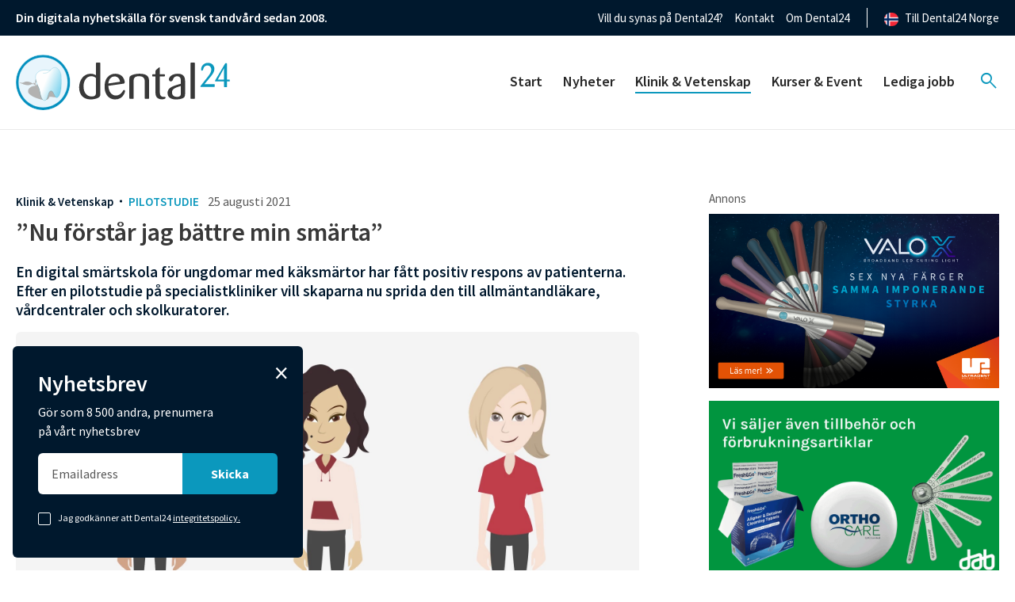

--- FILE ---
content_type: text/html; charset=UTF-8
request_url: https://dental24.se/klinik-vetenskap/nu-forstar-jag-battre-min-smarta/
body_size: 70026
content:
<!DOCTYPE html>
<html class="no-js" lang="sv">
  <head>
	<meta charset="UTF-8">
	<meta http-equiv="X-UA-Compatible" content="IE=edge">
	<meta name="viewport" content="width=device-width, initial-scale=1">
    <!-- The above 3 meta tags *must* come first in the head; any other head content must come *after* these tags -->
    
    <script id="CookieConsent" src="https://policy.app.cookieinformation.com/uc.js"
    data-culture="SV" data-gcm-version="2.0" type="text/javascript"></script>

	<title>”Nu förstår jag bättre min smärta” | Klinik &amp; Ventenskap | Dental24</title>

	<link rel="pingback" href="https://dental24.se/xmlrpc.php">
	<link href="/wp-content/themes/dental24/public/app.css?1db29169c99e5b82a1f3" rel="stylesheet">
    <link rel="stylesheet" href="https://fonts.googleapis.com/css2?family=Material+Symbols+Outlined:opsz,wght,FILL,GRAD@20..48,100..700,0..1,-50..200" />

    <!-- Google Tag Manager -->
    <script>(function(w,d,s,l,i){w[l]=w[l]||[];w[l].push({'gtm.start':
    new Date().getTime(),event:'gtm.js'});var f=d.getElementsByTagName(s)[0],
    j=d.createElement(s),dl=l!='dataLayer'?'&l='+l:'';j.async=true;j.src=
    'https://www.googletagmanager.com/gtm.js?id='+i+dl;f.parentNode.insertBefore(j,f);
    })(window,document,'script','dataLayer','GTM-K8T44NC');</script>
    <!-- End Google Tag Manager -->

	<script>window.themeUrl='https://dental24.se/wp-content/themes/dental24';</script>
	<script>
        /*! modernizr 3.5.0 (Custom Build) | MIT *
        * https://modernizr.com/download/?-setclasses-shiv !*/
        !function(e,n,t){function a(e,n){return typeof e===n}function o(){var e,n,t,o,r,c,l;for(var f in s)if(s.hasOwnProperty(f)){if(e=[],n=s[f],n.name&&(e.push(n.name.toLowerCase()),n.options&&n.options.aliases&&n.options.aliases.length))for(t=0;t<n.options.aliases.length;t++)e.push(n.options.aliases[t].toLowerCase());for(o=a(n.fn,"function")?n.fn():n.fn,r=0;r<e.length;r++)c=e[r],l=c.split("."),1===l.length?Modernizr[l[0]]=o:(!Modernizr[l[0]]||Modernizr[l[0]]instanceof Boolean||(Modernizr[l[0]]=new Boolean(Modernizr[l[0]])),Modernizr[l[0]][l[1]]=o),i.push((o?"":"no-")+l.join("-"))}}function r(e){var n=l.className,t=Modernizr._config.classPrefix||"";if(f&&(n=n.baseVal),Modernizr._config.enableJSClass){var a=new RegExp("(^|\\s)"+t+"no-js(\\s|$)");n=n.replace(a,"$1"+t+"js$2")}Modernizr._config.enableClasses&&(n+=" "+t+e.join(" "+t),f?l.className.baseVal=n:l.className=n)}var i=[],s=[],c={_version:"3.5.0",_config:{classPrefix:"",enableClasses:!0,enableJSClass:!0,usePrefixes:!0},_q:[],on:function(e,n){var t=this;setTimeout(function(){n(t[e])},0)},addTest:function(e,n,t){s.push({name:e,fn:n,options:t})},addAsyncTest:function(e){s.push({name:null,fn:e})}},Modernizr=function(){};Modernizr.prototype=c,Modernizr=new Modernizr;var l=n.documentElement,f="svg"===l.nodeName.toLowerCase();f||!function(e,n){function t(e,n){var t=e.createElement("p"),a=e.getElementsByTagName("head")[0]||e.documentElement;return t.innerHTML="x<style>"+n+"</style>",a.insertBefore(t.lastChild,a.firstChild)}function a(){var e=E.elements;return"string"==typeof e?e.split(" "):e}function o(e,n){var t=E.elements;"string"!=typeof t&&(t=t.join(" ")),"string"!=typeof e&&(e=e.join(" ")),E.elements=t+" "+e,l(n)}function r(e){var n=y[e[g]];return n||(n={},v++,e[g]=v,y[v]=n),n}function i(e,t,a){if(t||(t=n),u)return t.createElement(e);a||(a=r(t));var o;return o=a.cache[e]?a.cache[e].cloneNode():p.test(e)?(a.cache[e]=a.createElem(e)).cloneNode():a.createElem(e),!o.canHaveChildren||h.test(e)||o.tagUrn?o:a.frag.appendChild(o)}function s(e,t){if(e||(e=n),u)return e.createDocumentFragment();t=t||r(e);for(var o=t.frag.cloneNode(),i=0,s=a(),c=s.length;c>i;i++)o.createElement(s[i]);return o}function c(e,n){n.cache||(n.cache={},n.createElem=e.createElement,n.createFrag=e.createDocumentFragment,n.frag=n.createFrag()),e.createElement=function(t){return E.shivMethods?i(t,e,n):n.createElem(t)},e.createDocumentFragment=Function("h,f","return function(){var n=f.cloneNode(),c=n.createElement;h.shivMethods&&("+a().join().replace(/[\w\-:]+/g,function(e){return n.createElem(e),n.frag.createElement(e),'c("'+e+'")'})+");return n}")(E,n.frag)}function l(e){e||(e=n);var a=r(e);return!E.shivCSS||f||a.hasCSS||(a.hasCSS=!!t(e,"article,aside,dialog,figcaption,figure,footer,header,hgroup,main,nav,section{display:block}mark{background:#FF0;color:#000}template{display:none}")),u||c(e,a),e}var f,u,d="3.7.3",m=e.html5||{},h=/^<|^(?:button|map|select|textarea|object|iframe|option|optgroup)$/i,p=/^(?:a|b|code|div|fieldset|h1|h2|h3|h4|h5|h6|i|label|li|ol|p|q|span|strong|style|table|tbody|td|th|tr|ul)$/i,g="_html5shiv",v=0,y={};!function(){try{var e=n.createElement("a");e.innerHTML="<xyz></xyz>",f="hidden"in e,u=1==e.childNodes.length||function(){n.createElement("a");var e=n.createDocumentFragment();return"undefined"==typeof e.cloneNode||"undefined"==typeof e.createDocumentFragment||"undefined"==typeof e.createElement}()}catch(t){f=!0,u=!0}}();var E={elements:m.elements||"abbr article aside audio bdi canvas data datalist details dialog figcaption figure footer header hgroup main mark meter nav output picture progress section summary template time video",version:d,shivCSS:m.shivCSS!==!1,supportsUnknownElements:u,shivMethods:m.shivMethods!==!1,type:"default",shivDocument:l,createElement:i,createDocumentFragment:s,addElements:o};e.html5=E,l(n),"object"==typeof module&&module.exports&&(module.exports=E)}("undefined"!=typeof e?e:this,n),o(),r(i),delete c.addTest,delete c.addAsyncTest;for(var u=0;u<Modernizr._q.length;u++)Modernizr._q[u]();e.Modernizr=Modernizr}(window,document);
	</script>

	<meta name='robots' content='index, follow, max-image-preview:large, max-snippet:-1, max-video-preview:-1' />

	<!-- This site is optimized with the Yoast SEO Premium plugin v26.5 (Yoast SEO v26.5) - https://yoast.com/wordpress/plugins/seo/ -->
	<link rel="canonical" href="https://dental24.se/klinik-vetenskap/nu-forstar-jag-battre-min-smarta/" />
	<meta property="og:locale" content="sv_SE" />
	<meta property="og:type" content="article" />
	<meta property="og:title" content="”Nu förstår jag bättre min smärta”" />
	<meta property="og:description" content="En digital smärtskola för ungdomar med käksmärtor har fått positiv respons av patienterna. Efter en pilotstudie på specialistkliniker vill skaparna nu sprida den till allmäntandläkare, vårdcentraler och skolkuratorer. I smärtskolan illustreras vanliga besvär av tre fiktiva, animerade karaktärer Stress kan sätta sig i käkar och ansikte. 10 till 15 procent av såväl barn som vuxna [&hellip;]" />
	<meta property="og:url" content="https://dental24.se/klinik-vetenskap/nu-forstar-jag-battre-min-smarta/" />
	<meta property="og:site_name" content="Dental24" />
	<meta property="og:image" content="https://mau.se/contentassets/d46dca7d19df473e999b4c504cfbb7c1/tre-karaktarer.jpg" />
	<meta name="twitter:card" content="summary_large_image" />
	<meta name="twitter:label1" content="Beräknad lästid" />
	<meta name="twitter:data1" content="2 minuter" />
	<script type="application/ld+json" class="yoast-schema-graph">{"@context":"https://schema.org","@graph":[{"@type":"WebPage","@id":"https://dental24.se/klinik-vetenskap/nu-forstar-jag-battre-min-smarta/","url":"https://dental24.se/klinik-vetenskap/nu-forstar-jag-battre-min-smarta/","name":"”Nu förstår jag bättre min smärta” | Klinik & Ventenskap | Dental24","isPartOf":{"@id":"https://dental24.se/#website"},"primaryImageOfPage":{"@id":"https://dental24.se/klinik-vetenskap/nu-forstar-jag-battre-min-smarta/#primaryimage"},"image":{"@id":"https://dental24.se/klinik-vetenskap/nu-forstar-jag-battre-min-smarta/#primaryimage"},"thumbnailUrl":"https://mau.se/contentassets/d46dca7d19df473e999b4c504cfbb7c1/tre-karaktarer.jpg","datePublished":"2021-08-25T05:41:33+00:00","breadcrumb":{"@id":"https://dental24.se/klinik-vetenskap/nu-forstar-jag-battre-min-smarta/#breadcrumb"},"inLanguage":"sv-SE","potentialAction":[{"@type":"ReadAction","target":["https://dental24.se/klinik-vetenskap/nu-forstar-jag-battre-min-smarta/"]}]},{"@type":"ImageObject","inLanguage":"sv-SE","@id":"https://dental24.se/klinik-vetenskap/nu-forstar-jag-battre-min-smarta/#primaryimage","url":"https://mau.se/contentassets/d46dca7d19df473e999b4c504cfbb7c1/tre-karaktarer.jpg","contentUrl":"https://mau.se/contentassets/d46dca7d19df473e999b4c504cfbb7c1/tre-karaktarer.jpg"},{"@type":"BreadcrumbList","@id":"https://dental24.se/klinik-vetenskap/nu-forstar-jag-battre-min-smarta/#breadcrumb","itemListElement":[{"@type":"ListItem","position":1,"name":"Home","item":"https://dental24.se/"},{"@type":"ListItem","position":2,"name":"Klinik & Ventenskap","item":"https://dental24.se/klinik-vetenskap/"},{"@type":"ListItem","position":3,"name":"”Nu förstår jag bättre min smärta”"}]},{"@type":"WebSite","@id":"https://dental24.se/#website","url":"https://dental24.se/","name":"Dental24","description":"Nyheter och kunskap inom tandvården","publisher":{"@id":"https://dental24.se/#organization"},"potentialAction":[{"@type":"SearchAction","target":{"@type":"EntryPoint","urlTemplate":"https://dental24.se/?s={search_term_string}"},"query-input":{"@type":"PropertyValueSpecification","valueRequired":true,"valueName":"search_term_string"}}],"inLanguage":"sv-SE"},{"@type":"Organization","@id":"https://dental24.se/#organization","name":"Dental24","url":"https://dental24.se/","logo":{"@type":"ImageObject","inLanguage":"sv-SE","@id":"https://dental24.se/#/schema/logo/image/","url":"https://dental24.se/wp-content/uploads/2019/11/dental24_logo.png","contentUrl":"https://dental24.se/wp-content/uploads/2019/11/dental24_logo.png","width":200,"height":51,"caption":"Dental24"},"image":{"@id":"https://dental24.se/#/schema/logo/image/"}}]}</script>
	<!-- / Yoast SEO Premium plugin. -->


<link rel="alternate" title="oEmbed (JSON)" type="application/json+oembed" href="https://dental24.se/wp-json/oembed/1.0/embed?url=https%3A%2F%2Fdental24.se%2Fklinik-vetenskap%2Fnu-forstar-jag-battre-min-smarta%2F" />
<link rel="alternate" title="oEmbed (XML)" type="text/xml+oembed" href="https://dental24.se/wp-json/oembed/1.0/embed?url=https%3A%2F%2Fdental24.se%2Fklinik-vetenskap%2Fnu-forstar-jag-battre-min-smarta%2F&#038;format=xml" />
<!-- dental24.se is managing ads with Advanced Ads 2.0.16 – https://wpadvancedads.com/ --><script id="denta-ready">
			window.advanced_ads_ready=function(e,a){a=a||"complete";var d=function(e){return"interactive"===a?"loading"!==e:"complete"===e};d(document.readyState)?e():document.addEventListener("readystatechange",(function(a){d(a.target.readyState)&&e()}),{once:"interactive"===a})},window.advanced_ads_ready_queue=window.advanced_ads_ready_queue||[];		</script>
		<style id='wp-img-auto-sizes-contain-inline-css' type='text/css'>
img:is([sizes=auto i],[sizes^="auto," i]){contain-intrinsic-size:3000px 1500px}
/*# sourceURL=wp-img-auto-sizes-contain-inline-css */
</style>
<link rel='stylesheet'  href='https://dental24.se/wp-includes/css/dashicons.min.css?ver=6.9' type='text/css' media='all' />
<link rel='stylesheet'  href='https://dental24.se/wp-content/plugins/post-views-counter/css/frontend.min.css?ver=1.6.0' type='text/css' media='all' />
<style id='wp-block-library-inline-css' type='text/css'>
:root{--wp-block-synced-color:#7a00df;--wp-block-synced-color--rgb:122,0,223;--wp-bound-block-color:var(--wp-block-synced-color);--wp-editor-canvas-background:#ddd;--wp-admin-theme-color:#007cba;--wp-admin-theme-color--rgb:0,124,186;--wp-admin-theme-color-darker-10:#006ba1;--wp-admin-theme-color-darker-10--rgb:0,107,160.5;--wp-admin-theme-color-darker-20:#005a87;--wp-admin-theme-color-darker-20--rgb:0,90,135;--wp-admin-border-width-focus:2px}@media (min-resolution:192dpi){:root{--wp-admin-border-width-focus:1.5px}}.wp-element-button{cursor:pointer}:root .has-very-light-gray-background-color{background-color:#eee}:root .has-very-dark-gray-background-color{background-color:#313131}:root .has-very-light-gray-color{color:#eee}:root .has-very-dark-gray-color{color:#313131}:root .has-vivid-green-cyan-to-vivid-cyan-blue-gradient-background{background:linear-gradient(135deg,#00d084,#0693e3)}:root .has-purple-crush-gradient-background{background:linear-gradient(135deg,#34e2e4,#4721fb 50%,#ab1dfe)}:root .has-hazy-dawn-gradient-background{background:linear-gradient(135deg,#faaca8,#dad0ec)}:root .has-subdued-olive-gradient-background{background:linear-gradient(135deg,#fafae1,#67a671)}:root .has-atomic-cream-gradient-background{background:linear-gradient(135deg,#fdd79a,#004a59)}:root .has-nightshade-gradient-background{background:linear-gradient(135deg,#330968,#31cdcf)}:root .has-midnight-gradient-background{background:linear-gradient(135deg,#020381,#2874fc)}:root{--wp--preset--font-size--normal:16px;--wp--preset--font-size--huge:42px}.has-regular-font-size{font-size:1em}.has-larger-font-size{font-size:2.625em}.has-normal-font-size{font-size:var(--wp--preset--font-size--normal)}.has-huge-font-size{font-size:var(--wp--preset--font-size--huge)}.has-text-align-center{text-align:center}.has-text-align-left{text-align:left}.has-text-align-right{text-align:right}.has-fit-text{white-space:nowrap!important}#end-resizable-editor-section{display:none}.aligncenter{clear:both}.items-justified-left{justify-content:flex-start}.items-justified-center{justify-content:center}.items-justified-right{justify-content:flex-end}.items-justified-space-between{justify-content:space-between}.screen-reader-text{border:0;clip-path:inset(50%);height:1px;margin:-1px;overflow:hidden;padding:0;position:absolute;width:1px;word-wrap:normal!important}.screen-reader-text:focus{background-color:#ddd;clip-path:none;color:#444;display:block;font-size:1em;height:auto;left:5px;line-height:normal;padding:15px 23px 14px;text-decoration:none;top:5px;width:auto;z-index:100000}html :where(.has-border-color){border-style:solid}html :where([style*=border-top-color]){border-top-style:solid}html :where([style*=border-right-color]){border-right-style:solid}html :where([style*=border-bottom-color]){border-bottom-style:solid}html :where([style*=border-left-color]){border-left-style:solid}html :where([style*=border-width]){border-style:solid}html :where([style*=border-top-width]){border-top-style:solid}html :where([style*=border-right-width]){border-right-style:solid}html :where([style*=border-bottom-width]){border-bottom-style:solid}html :where([style*=border-left-width]){border-left-style:solid}html :where(img[class*=wp-image-]){height:auto;max-width:100%}:where(figure){margin:0 0 1em}html :where(.is-position-sticky){--wp-admin--admin-bar--position-offset:var(--wp-admin--admin-bar--height,0px)}@media screen and (max-width:600px){html :where(.is-position-sticky){--wp-admin--admin-bar--position-offset:0px}}

/*# sourceURL=wp-block-library-inline-css */
</style><style id='global-styles-inline-css' type='text/css'>
:root{--wp--preset--aspect-ratio--square: 1;--wp--preset--aspect-ratio--4-3: 4/3;--wp--preset--aspect-ratio--3-4: 3/4;--wp--preset--aspect-ratio--3-2: 3/2;--wp--preset--aspect-ratio--2-3: 2/3;--wp--preset--aspect-ratio--16-9: 16/9;--wp--preset--aspect-ratio--9-16: 9/16;--wp--preset--color--black: #000000;--wp--preset--color--cyan-bluish-gray: #abb8c3;--wp--preset--color--white: #ffffff;--wp--preset--color--pale-pink: #f78da7;--wp--preset--color--vivid-red: #cf2e2e;--wp--preset--color--luminous-vivid-orange: #ff6900;--wp--preset--color--luminous-vivid-amber: #fcb900;--wp--preset--color--light-green-cyan: #7bdcb5;--wp--preset--color--vivid-green-cyan: #00d084;--wp--preset--color--pale-cyan-blue: #8ed1fc;--wp--preset--color--vivid-cyan-blue: #0693e3;--wp--preset--color--vivid-purple: #9b51e0;--wp--preset--gradient--vivid-cyan-blue-to-vivid-purple: linear-gradient(135deg,rgb(6,147,227) 0%,rgb(155,81,224) 100%);--wp--preset--gradient--light-green-cyan-to-vivid-green-cyan: linear-gradient(135deg,rgb(122,220,180) 0%,rgb(0,208,130) 100%);--wp--preset--gradient--luminous-vivid-amber-to-luminous-vivid-orange: linear-gradient(135deg,rgb(252,185,0) 0%,rgb(255,105,0) 100%);--wp--preset--gradient--luminous-vivid-orange-to-vivid-red: linear-gradient(135deg,rgb(255,105,0) 0%,rgb(207,46,46) 100%);--wp--preset--gradient--very-light-gray-to-cyan-bluish-gray: linear-gradient(135deg,rgb(238,238,238) 0%,rgb(169,184,195) 100%);--wp--preset--gradient--cool-to-warm-spectrum: linear-gradient(135deg,rgb(74,234,220) 0%,rgb(151,120,209) 20%,rgb(207,42,186) 40%,rgb(238,44,130) 60%,rgb(251,105,98) 80%,rgb(254,248,76) 100%);--wp--preset--gradient--blush-light-purple: linear-gradient(135deg,rgb(255,206,236) 0%,rgb(152,150,240) 100%);--wp--preset--gradient--blush-bordeaux: linear-gradient(135deg,rgb(254,205,165) 0%,rgb(254,45,45) 50%,rgb(107,0,62) 100%);--wp--preset--gradient--luminous-dusk: linear-gradient(135deg,rgb(255,203,112) 0%,rgb(199,81,192) 50%,rgb(65,88,208) 100%);--wp--preset--gradient--pale-ocean: linear-gradient(135deg,rgb(255,245,203) 0%,rgb(182,227,212) 50%,rgb(51,167,181) 100%);--wp--preset--gradient--electric-grass: linear-gradient(135deg,rgb(202,248,128) 0%,rgb(113,206,126) 100%);--wp--preset--gradient--midnight: linear-gradient(135deg,rgb(2,3,129) 0%,rgb(40,116,252) 100%);--wp--preset--font-size--small: 13px;--wp--preset--font-size--medium: 20px;--wp--preset--font-size--large: 36px;--wp--preset--font-size--x-large: 42px;--wp--preset--spacing--20: 0.44rem;--wp--preset--spacing--30: 0.67rem;--wp--preset--spacing--40: 1rem;--wp--preset--spacing--50: 1.5rem;--wp--preset--spacing--60: 2.25rem;--wp--preset--spacing--70: 3.38rem;--wp--preset--spacing--80: 5.06rem;--wp--preset--shadow--natural: 6px 6px 9px rgba(0, 0, 0, 0.2);--wp--preset--shadow--deep: 12px 12px 50px rgba(0, 0, 0, 0.4);--wp--preset--shadow--sharp: 6px 6px 0px rgba(0, 0, 0, 0.2);--wp--preset--shadow--outlined: 6px 6px 0px -3px rgb(255, 255, 255), 6px 6px rgb(0, 0, 0);--wp--preset--shadow--crisp: 6px 6px 0px rgb(0, 0, 0);}:where(.is-layout-flex){gap: 0.5em;}:where(.is-layout-grid){gap: 0.5em;}body .is-layout-flex{display: flex;}.is-layout-flex{flex-wrap: wrap;align-items: center;}.is-layout-flex > :is(*, div){margin: 0;}body .is-layout-grid{display: grid;}.is-layout-grid > :is(*, div){margin: 0;}:where(.wp-block-columns.is-layout-flex){gap: 2em;}:where(.wp-block-columns.is-layout-grid){gap: 2em;}:where(.wp-block-post-template.is-layout-flex){gap: 1.25em;}:where(.wp-block-post-template.is-layout-grid){gap: 1.25em;}.has-black-color{color: var(--wp--preset--color--black) !important;}.has-cyan-bluish-gray-color{color: var(--wp--preset--color--cyan-bluish-gray) !important;}.has-white-color{color: var(--wp--preset--color--white) !important;}.has-pale-pink-color{color: var(--wp--preset--color--pale-pink) !important;}.has-vivid-red-color{color: var(--wp--preset--color--vivid-red) !important;}.has-luminous-vivid-orange-color{color: var(--wp--preset--color--luminous-vivid-orange) !important;}.has-luminous-vivid-amber-color{color: var(--wp--preset--color--luminous-vivid-amber) !important;}.has-light-green-cyan-color{color: var(--wp--preset--color--light-green-cyan) !important;}.has-vivid-green-cyan-color{color: var(--wp--preset--color--vivid-green-cyan) !important;}.has-pale-cyan-blue-color{color: var(--wp--preset--color--pale-cyan-blue) !important;}.has-vivid-cyan-blue-color{color: var(--wp--preset--color--vivid-cyan-blue) !important;}.has-vivid-purple-color{color: var(--wp--preset--color--vivid-purple) !important;}.has-black-background-color{background-color: var(--wp--preset--color--black) !important;}.has-cyan-bluish-gray-background-color{background-color: var(--wp--preset--color--cyan-bluish-gray) !important;}.has-white-background-color{background-color: var(--wp--preset--color--white) !important;}.has-pale-pink-background-color{background-color: var(--wp--preset--color--pale-pink) !important;}.has-vivid-red-background-color{background-color: var(--wp--preset--color--vivid-red) !important;}.has-luminous-vivid-orange-background-color{background-color: var(--wp--preset--color--luminous-vivid-orange) !important;}.has-luminous-vivid-amber-background-color{background-color: var(--wp--preset--color--luminous-vivid-amber) !important;}.has-light-green-cyan-background-color{background-color: var(--wp--preset--color--light-green-cyan) !important;}.has-vivid-green-cyan-background-color{background-color: var(--wp--preset--color--vivid-green-cyan) !important;}.has-pale-cyan-blue-background-color{background-color: var(--wp--preset--color--pale-cyan-blue) !important;}.has-vivid-cyan-blue-background-color{background-color: var(--wp--preset--color--vivid-cyan-blue) !important;}.has-vivid-purple-background-color{background-color: var(--wp--preset--color--vivid-purple) !important;}.has-black-border-color{border-color: var(--wp--preset--color--black) !important;}.has-cyan-bluish-gray-border-color{border-color: var(--wp--preset--color--cyan-bluish-gray) !important;}.has-white-border-color{border-color: var(--wp--preset--color--white) !important;}.has-pale-pink-border-color{border-color: var(--wp--preset--color--pale-pink) !important;}.has-vivid-red-border-color{border-color: var(--wp--preset--color--vivid-red) !important;}.has-luminous-vivid-orange-border-color{border-color: var(--wp--preset--color--luminous-vivid-orange) !important;}.has-luminous-vivid-amber-border-color{border-color: var(--wp--preset--color--luminous-vivid-amber) !important;}.has-light-green-cyan-border-color{border-color: var(--wp--preset--color--light-green-cyan) !important;}.has-vivid-green-cyan-border-color{border-color: var(--wp--preset--color--vivid-green-cyan) !important;}.has-pale-cyan-blue-border-color{border-color: var(--wp--preset--color--pale-cyan-blue) !important;}.has-vivid-cyan-blue-border-color{border-color: var(--wp--preset--color--vivid-cyan-blue) !important;}.has-vivid-purple-border-color{border-color: var(--wp--preset--color--vivid-purple) !important;}.has-vivid-cyan-blue-to-vivid-purple-gradient-background{background: var(--wp--preset--gradient--vivid-cyan-blue-to-vivid-purple) !important;}.has-light-green-cyan-to-vivid-green-cyan-gradient-background{background: var(--wp--preset--gradient--light-green-cyan-to-vivid-green-cyan) !important;}.has-luminous-vivid-amber-to-luminous-vivid-orange-gradient-background{background: var(--wp--preset--gradient--luminous-vivid-amber-to-luminous-vivid-orange) !important;}.has-luminous-vivid-orange-to-vivid-red-gradient-background{background: var(--wp--preset--gradient--luminous-vivid-orange-to-vivid-red) !important;}.has-very-light-gray-to-cyan-bluish-gray-gradient-background{background: var(--wp--preset--gradient--very-light-gray-to-cyan-bluish-gray) !important;}.has-cool-to-warm-spectrum-gradient-background{background: var(--wp--preset--gradient--cool-to-warm-spectrum) !important;}.has-blush-light-purple-gradient-background{background: var(--wp--preset--gradient--blush-light-purple) !important;}.has-blush-bordeaux-gradient-background{background: var(--wp--preset--gradient--blush-bordeaux) !important;}.has-luminous-dusk-gradient-background{background: var(--wp--preset--gradient--luminous-dusk) !important;}.has-pale-ocean-gradient-background{background: var(--wp--preset--gradient--pale-ocean) !important;}.has-electric-grass-gradient-background{background: var(--wp--preset--gradient--electric-grass) !important;}.has-midnight-gradient-background{background: var(--wp--preset--gradient--midnight) !important;}.has-small-font-size{font-size: var(--wp--preset--font-size--small) !important;}.has-medium-font-size{font-size: var(--wp--preset--font-size--medium) !important;}.has-large-font-size{font-size: var(--wp--preset--font-size--large) !important;}.has-x-large-font-size{font-size: var(--wp--preset--font-size--x-large) !important;}
/*# sourceURL=global-styles-inline-css */
</style>

<style id='classic-theme-styles-inline-css' type='text/css'>
/*! This file is auto-generated */
.wp-block-button__link{color:#fff;background-color:#32373c;border-radius:9999px;box-shadow:none;text-decoration:none;padding:calc(.667em + 2px) calc(1.333em + 2px);font-size:1.125em}.wp-block-file__button{background:#32373c;color:#fff;text-decoration:none}
/*# sourceURL=/wp-includes/css/classic-themes.min.css */
</style>
<link rel='stylesheet'  href='https://dental24.se/wp-content/plugins/contact-form-7/includes/css/styles.css?ver=6.1.4' type='text/css' media='all' />
<script type="text/javascript" id="post-views-counter-frontend-js-before">
/* <![CDATA[ */
var pvcArgsFrontend = {"mode":"js","postID":53085,"requestURL":"https:\/\/dental24.se\/wp-admin\/admin-ajax.php","nonce":"a81984176d","dataStorage":"cookies","multisite":false,"path":"\/","domain":""};

//# sourceURL=post-views-counter-frontend-js-before
/* ]]> */
</script>
<script type="text/javascript" src="https://dental24.se/wp-content/plugins/post-views-counter/js/frontend.min.js?ver=1.6.0" id="post-views-counter-frontend-js"></script>
<script type="text/javascript" src="https://dental24.se/wp-includes/js/jquery/jquery.min.js?ver=3.7.1" id="jquery-core-js"></script>
<script type="text/javascript" src="https://dental24.se/wp-includes/js/jquery/jquery-migrate.min.js?ver=3.4.1" id="jquery-migrate-js"></script>
<script type="text/javascript" id="advanced-ads-advanced-js-js-extra">
/* <![CDATA[ */
var advads_options = {"blog_id":"1","privacy":{"enabled":false,"state":"not_needed"}};
//# sourceURL=advanced-ads-advanced-js-js-extra
/* ]]> */
</script>
<script type="text/javascript" src="https://dental24.se/wp-content/plugins/advanced-ads/public/assets/js/advanced.min.js?ver=2.0.16" id="advanced-ads-advanced-js-js"></script>
<link rel="https://api.w.org/" href="https://dental24.se/wp-json/" /><link rel="EditURI" type="application/rsd+xml" title="RSD" href="https://dental24.se/xmlrpc.php?rsd" />
<meta name="generator" content="WordPress 6.9" />
<link rel='shortlink' href='https://dental24.se/?p=53085' />
		<script type="text/javascript">
			var advadsCfpQueue = [];
			var advadsCfpAd = function( adID ) {
				if ( 'undefined' === typeof advadsProCfp ) {
					advadsCfpQueue.push( adID )
				} else {
					advadsProCfp.addElement( adID )
				}
			}
		</script>
		<script id='nitro-telemetry-meta' nitro-exclude>window.NPTelemetryMetadata={missReason: (!window.NITROPACK_STATE ? 'cache not found' : 'hit'),pageType: 'klinik-vetenskap',isEligibleForOptimization: true,}</script><script id='nitro-generic' nitro-exclude>(()=>{window.NitroPack=window.NitroPack||{coreVersion:"na",isCounted:!1};let e=document.createElement("script");if(e.src="https://nitroscripts.com/EzGnclcIDNNThiAwMiBICnhRNBqzKQYx",e.async=!0,e.id="nitro-script",document.head.appendChild(e),!window.NitroPack.isCounted){window.NitroPack.isCounted=!0;let t=()=>{navigator.sendBeacon("https://to.getnitropack.com/p",JSON.stringify({siteId:"EzGnclcIDNNThiAwMiBICnhRNBqzKQYx",url:window.location.href,isOptimized:!!window.IS_NITROPACK,coreVersion:"na",missReason:window.NPTelemetryMetadata?.missReason||"",pageType:window.NPTelemetryMetadata?.pageType||"",isEligibleForOptimization:!!window.NPTelemetryMetadata?.isEligibleForOptimization}))};(()=>{let e=()=>new Promise(e=>{"complete"===document.readyState?e():window.addEventListener("load",e)}),i=()=>new Promise(e=>{document.prerendering?document.addEventListener("prerenderingchange",e,{once:!0}):e()}),a=async()=>{await i(),await e(),t()};a()})(),window.addEventListener("pageshow",e=>{if(e.persisted){let i=document.prerendering||self.performance?.getEntriesByType?.("navigation")[0]?.activationStart>0;"visible"!==document.visibilityState||i||t()}})}})();</script><link rel="icon" href="https://dental24.se/wp-content/uploads/2023/06/cropped-favicon-32x32.png" sizes="32x32" />
<link rel="icon" href="https://dental24.se/wp-content/uploads/2023/06/cropped-favicon-192x192.png" sizes="192x192" />
<link rel="apple-touch-icon" href="https://dental24.se/wp-content/uploads/2023/06/cropped-favicon-180x180.png" />
<meta name="msapplication-TileImage" content="https://dental24.se/wp-content/uploads/2023/06/cropped-favicon-270x270.png" />
		<style type="text/css" id="wp-custom-css">
			
.cypress-posts-archive .post-item.sponsored {
	border: none !important;
}

.denta-highlight-wrapper .denta-target {
	margin-bottom: 1rem;
} 

/* lasarundersokning-dental24 mobilfix */
	.page-id-61878 iframe {
		width: 100% !important;
	}		</style>
		  </head>
  <body class="wp-singular klinik-vetenskap-template-default single single-klinik-vetenskap postid-53085 wp-theme-dental24 aa-prefix-denta-">
    <!-- Google Tag Manager (noscript) -->
    <noscript><iframe src="https://www.googletagmanager.com/ns.html?id=GTM-K8T44NC"
    height="0" width="0" style="display:none;visibility:hidden"></iframe></noscript>
    <!-- End Google Tag Manager (noscript) -->
<main class="cypress-wrapper" id="cypress-wrapper">
		
	        <div class="off-canvas position-right hide-for-xlarge" id="offCanvas" data-off-canvas data-transition="overlap">
            

<div class="cypress-offcanvas hide-for-xlarge">
	        <nav class="offcanvas-menu">
			<ul class="offcanvas-menu-list">
			    									<li class="menu-item-wrapper">
					<a class="menu-item menu-item menu-item-type-post_type menu-item-object-page menu-item-home menu-item-21281" href="https://dental24.se/" title="Gå till sidan: Start">
		Start
	</a>

			</li>
											<li class="menu-item-wrapper">
					<a class="menu-item menu-item menu-item-type-post_type_archive menu-item-object-news menu-item-22591" href="https://dental24.se/nyheter/" title="Gå till sidan: Nyheter">
		Nyheter
	</a>

			</li>
											<li class="menu-item-wrapper">
					<a class="menu-item menu-item menu-item-type-post_type_archive menu-item-object-klinik-vetenskap current-menu-item active menu-item-22592 current-menu-item active" href="https://dental24.se/klinik-vetenskap/" title="Gå till sidan: Klinik & Vetenskap">
		Klinik & Vetenskap
	</a>

			</li>
											<li class="menu-item-wrapper has-sub-menu">
					<a class="menu-item menu-item menu-item-type-post_type_archive menu-item-object-kurser menu-item-22676 menu-item-has-children" href="https://dental24.se/kurser/" title="Gå till sidan: Kurser & Event">
		Kurser & Event
	</a>

				<ul class="sub-menu">	
											<li>
								<a class="menu-item menu-item menu-item-type-post_type_archive menu-item-object-kurser menu-item-22594 child" href="https://dental24.se/kurser/" title="Gå till sidan: Kurser">
		Kurser
	</a>

								
													</li>
											<li>
								<a class="menu-item menu-item menu-item-type-post_type_archive menu-item-object-webinars menu-item-22595 child" href="https://dental24.se/webinars/" title="Gå till sidan: Webbutbildningar">
		Webbutbildningar
	</a>

								
													</li>
									</ul>
			</li>
											<li class="menu-item-wrapper">
					<a class="menu-item menu-item menu-item-type-post_type_archive menu-item-object-platsannonser menu-item-22596" href="https://dental24.se/platsannonser/" title="Gå till sidan: Lediga jobb">
		Lediga jobb
	</a>

			</li>
			
                <li class="searchItem">
                    <div class="search-wrap">
                        <form role="search" method="get" class="searchform" id="searchform" action="https://dental24.se">
                            <div class="searchbox">
                            <input class="search-input" type="text" value="" name="s" placeholder="Sök.." />
                            <button class="submit-search-icon" title="Sök på webbplatsen" type="submit"></button>
                            <button class="submit-button-classic" title="Sök på webbplatsen" type="submit">Sök</button>  
                            </div>
                        </form>
                    </div>
                </li>
		    </ul>
        </nav>
	</div>        </div>
		
			

<header class="cypress-menu">
	<div class="header-top">
		<div class="grid-container">
			<div class="header-top-wrap show-for-xlarge">
				<p class="header-top-text">Din digitala nyhetskälla för svensk tandvård sedan 2008. </p>
				<ul class="top-links">
                                                                        <li>
                                <a target="" href="https://dental24.se/annonsera/">Vill du synas på Dental24?</a>
                            </li>
                                                    <li>
                                <a target="" href="https://dental24.se/kontakt/">Kontakt </a>
                            </li>
                                                    <li>
                                <a target="" href="https://dental24.se/om-dental24/">Om Dental24 </a>
                            </li>
                                            	
                    <li class="lang-switch">
                        <a href="https://dental24.no" title="Till Dental24 Norge">Till Dental24 Norge</a>
                    </li>
				</ul>
			</div>
			<div class="header-top-wrap-mobile hide-for-xlarge">
				<ul class="top-links-mobile">
											<li>
							<a target="" href="https://dental24.se/nyhetsbrev/">Prenumerera</a>
						</li>
											<li>
							<a target="" href="https://dental24.se/annonsera/">Annonsera</a>
						</li>
					                    <li class="lang-switch">
                        <a href="https://dental24.no" title="Till Dental24 Norge">Till Dental24 Norge</a>
                    </li>
				</ul>
			</div>
		</div>
	</div>

	<div class="grid-container flex">

		<div class="navigation-bar">
            <div class="logo-wrap">
                <a class="logo" href="https://dental24.se"><img src="https://dental24.se/wp-content/themes/dental24/assets/img/dental24-logo.svg" alt="logo" width="170" height="44"></a>
                <p class="header-top-text hide-for-xlarge">Din digitala nyhetskälla för svensk tandvård sedan 2008. </p> 
            </div>
			<div class="menu-trigger trigger-off-canvas hide-for-xlarge" data-toggle="offCanvas"></div>
		</div>

					<nav class="main-menu show-for-xlarge">
				<ul class="main-menu-list">
														<li class="menu-item-wrapper">
					<a class="menu-item menu-item menu-item-type-post_type menu-item-object-page menu-item-home menu-item-21281" title="Gå till sidan: Start" href="https://dental24.se/">
		Start
	</a>

			</li>
											<li class="menu-item-wrapper">
					<a class="menu-item menu-item menu-item-type-post_type_archive menu-item-object-news menu-item-22591" title="Gå till sidan: Nyheter" href="https://dental24.se/nyheter/">
		Nyheter
	</a>

			</li>
											<li class="menu-item-wrapper">
					<a class="menu-item menu-item menu-item-type-post_type_archive menu-item-object-klinik-vetenskap current-menu-item active menu-item-22592 current-menu-item active" title="Gå till sidan: Klinik & Vetenskap" href="https://dental24.se/klinik-vetenskap/">
		Klinik & Vetenskap
	</a>

			</li>
											<li class="menu-item-wrapper has-sub-menu">
					<a class="menu-item menu-item menu-item-type-post_type_archive menu-item-object-kurser menu-item-22676 menu-item-has-children" title="Gå till sidan: Kurser & Event" href="https://dental24.se/kurser/">
		Kurser & Event
	</a>

				<ul class="sub-menu">	
											<li class="menu-item-wrapper">
								<a class="menu-item menu-item menu-item-type-post_type_archive menu-item-object-kurser menu-item-22594 child" title="Gå till sidan: Kurser" href="https://dental24.se/kurser/">
		Kurser
	</a>

								
													</li>
											<li class="menu-item-wrapper">
								<a class="menu-item menu-item menu-item-type-post_type_archive menu-item-object-webinars menu-item-22595 child" title="Gå till sidan: Webbutbildningar" href="https://dental24.se/webinars/">
		Webbutbildningar
	</a>

								
													</li>
									</ul>
			</li>
											<li class="menu-item-wrapper">
					<a class="menu-item menu-item menu-item-type-post_type_archive menu-item-object-platsannonser menu-item-22596" title="Gå till sidan: Lediga jobb" href="https://dental24.se/platsannonser/">
		Lediga jobb
	</a>

			</li>
			
					<li class="searchItem"><a title="Sök på webbplatsen" class="open_search_overlay"></a></li>
				</ul>
			</nav>
				
	</div>
</header>		
    <div class="off-canvas-content" data-off-canvas-content>
        <div class="cypress-content">
                                        
                            <div class="cypress-search-popup">
	<div class="search-wrap">
		<form role="search" method="get" class="searchform" id="searchform" action="https://dental24.se">
			<div class="searchbox">
			<input class="search-input" type="text" value="" name="s" placeholder="Sök.." />
			<button class="submit-search-icon" title="Sök på webbplatsen" type="submit"></button>
			<button class="submit-button-classic" title="Sök på webbplatsen" type="submit">Sök</button>  
			</div>
		</form>
	</div>
</div>            
            

    <section class="cypress-posts-single">
        <div class="grid-container">
            <div class="grid-x grid-margin-x">

                <div class="cell medium-12 xlarge-8 single-post-content main">
                    <div class="hide-for-xlarge mobile-ads">
                        <div class="cypress-ads">
                            <div class="ad-wrap">
                                <div data-denta-trackid="63155" data-denta-trackbid="1" class="denta-target" id="denta-1614958413"><a data-no-instant="1" href="https://zirkonzahn.com/en/cad-cam-systems/implant-systems" rel="noopener" class="a2t-link" target="_blank" aria-label="se_dental24_01_top-banner_jan26_600x360"><img src="https://dental24.se/wp-content/uploads/2025/12/se_dental24_01_top-banner_jan26_600x360.jpg" alt=""  width="600" height="360"   /></a></div>
                            </div>
                            <div class="ad-wrap">
                                <div data-denta-trackid="55206" data-denta-trackbid="1" class="denta-target" id="denta-1833053120"><a data-no-instant="1" href="https://www.wh.com/se_nordic/promotions/archive/1764140688421" rel="noopener" class="a2t-link" target="_blank" aria-label="banner_kampanj_-600&#215;360-dental24"><img src="https://dental24.se/wp-content/uploads/2023/06/banner_kampanj_-600x360-dental24.gif" alt=""  width="600" height="360"   /></a></div>
                            </div>
                        </div>
                    </div>

                    
                    <div class="meta">
                        <p class="cat"><a href="https://dental24.se/klinik-vetenskap/">Klinik & Vetenskap</a></p>
                        <p class="tag"><a href="https://dental24.se/insticksord/pilotstudie/">Pilotstudie</a></p>                        <p class="date">25 augusti 2021</p>
                    </div>

                    <h1 class="title">”Nu förstår jag bättre min smärta”</h1>
                    
                    <div class="content">
                        <p>En digital smärtskola för ungdomar med käksmärtor har fått positiv respons av patienterna. Efter en pilotstudie på specialistkliniker vill skaparna nu sprida den till allmäntandläkare, vårdcentraler och skolkuratorer.</p>

<div class="hero-news">
<div class="container">
<div class="narrow-content">
<p><img decoding="async" class="lazy loading" src="https://mau.se/contentassets/d46dca7d19df473e999b4c504cfbb7c1/tre-karaktarer.jpg" data-was-processed="true" />I smärtskolan illustreras vanliga besvär av tre fiktiva, animerade karaktärer</p>
</div>
</div>
</div>
<div id="main" class="page page--news page--cherry-red" role="main">
<div class="container">
<div class="narrow-content">
<div class="wysiwyg">
<p>Stress kan sätta sig i käkar och ansikte. 10 till 15 procent av såväl barn som vuxna beräknas ha käk- och ansiktssmärtor. I åldrarna 17 till 19 är andelen nära 20 procent. Syftet med smärtskolan är att hjälpa ungdomar upp till 19 år att få mindre smärta, att öka deras förståelse för varför de får ont och att utbilda dem om vad de själva kan göra åt det.</p>
<p><strong>Test gav goda resultat</strong></p>
<p>Smärtskolan heter E-hälsa/smärta–stress och har nyligen testats på sex specialistkliniker med gott resultat.</p>
<p>– Det var få som blivit helt smärtfria, men några ungdomar hade fått betydligt mindre smärta. De uppgav att programmet hjälpte dem att förstå och hantera sin smärta, se samband mellan stress och smärta, att förstå vikten av att leva och börja göra roliga saker trots att man har ont, säger EwaCarin Ekberg, professor vid Malmö universitet och specialist vid avdelningen för orofacial smärta och käkfunktion.</p>
<p>Fjorton ungdomar deltog i pilotstudien. Elva fullföljde programmet, nära 79 procent. ”Jag låter inte smärtan ta över mitt liv med isolering som konsekvens utan jag har blivit mer aktiv med familj och vänner”, kommenterar en av deltagarna. Andra säger att smärtskolan var lagom omfattande, att det var trevligt att följa en karaktär och att hen nu bättre förstår sin smärta och hur den hänger ihop med stress.</p>
<p><strong>Filmer med övningar</strong></p>
<p>Smärtskolan består av korta filmer med olika övningar som patienten kan följa i sin telefon, dator eller läsplatta. Vanliga besvär illustreras av tre fiktiva, animerade karaktärer.</p>
<p>– De animerade figurerna var nog det vinnande konceptet. Man får följa hur de hanterade sin situation, tog till sig olika saker och hur de mådde efteråt. Animeringarna gjorde programmet mycket mer lättillgängligt, säger EwaCarin Ekberg.</p>
<p>Under smärtskolans gång kan patienten chatta med psykolog eller tandvårdspersonal. När programmet genomförts kallas hen till uppföljning på tandvårdskliniken.</p>
<p>– Vi är nöjda med all positiv respons från pilotstudien. En del av ungdomarna kände inte ytterligare behov av någon annan behandling, säger EwaCarin Ekberg som nu vill sprida smärtskolan till allmäntandläkare, vårdcentraler och till skolsköterskor.</p>
<p>Text: Magnus Jando</p>
<p>Källa: Malmö Universitet</p>
</div>
</div>
</div>
</div>

<p><img decoding="async" src="" /></p>
<p><img decoding="async" src="" /></p>


<p><img decoding="async" src="" /></p>
<p><img decoding="async" src="" /></p>


<p><img decoding="async" src="" /></p>
<p><img decoding="async" src="" /></p>


<p><img decoding="async" src="" /></p>
<p><img decoding="async" src="" /></p>


<p><img decoding="async" src="" /></p>
<p><img decoding="async" src="" /></p>


<p><img decoding="async" src="" /></p>
<p><img decoding="async" src="" /></p>


<p><img decoding="async" src="" /></p>
<p><img decoding="async" src="" /></p>


<p><img decoding="async" src="" /></p>
<p><img decoding="async" src="" /></p>


<p><img decoding="async" src="" /></p>
<p><img decoding="async" src="" /></p>


<p><img decoding="async" src="" /></p>
<p><img decoding="async" src="" /></p>


<p><img decoding="async" src="" /></p>
<p><img decoding="async" src="" /></p>


<p><img decoding="async" src="" /></p>
<p><img decoding="async" src="" /></p>


<p><img decoding="async" src="" /></p>
<p><img decoding="async" src="" /></p>


<p><img decoding="async" src="" /></p>
<p><img decoding="async" src="" /></p>


<p><img decoding="async" src="" /></p>
<p><img decoding="async" src="" /></p>


<p><img decoding="async" src="" /></p>
<p><img decoding="async" src="" /></p>


<p><img decoding="async" src="" /></p>
<p><img decoding="async" src="" /></p>


<p><img decoding="async" src="" /></p>
<p><img decoding="async" src="" /></p>


<p><img decoding="async" src="" /></p>
<p><img decoding="async" src="" /></p>


<p><img decoding="async" src="" /></p>
<p><img decoding="async" src="" /></p>


<p><img decoding="async" src="" /></p>
<p><img decoding="async" src="" /></p>


<p><img decoding="async" src="" /></p>
<p><img decoding="async" src="" /></p>


<p><img decoding="async" src="" /></p>
<p><img decoding="async" src="" /></p>


<p><img decoding="async" src="" /></p>
<p><img decoding="async" src="" /></p>


<p><img decoding="async" src="" /></p>
<p><img decoding="async" src="" /></p>


<p><img decoding="async" src="" /></p>
<p><img decoding="async" src="" /></p>


<p><img decoding="async" src="" /></p>
<p><img decoding="async" src="" /></p>


<p><img decoding="async" src="" /></p>
<p><img decoding="async" src="" /></p>


<p><img decoding="async" src="" /></p>
<p><img decoding="async" src="" /></p>


                        
                                            </div>

                    <div class="byline">
                                                                                                                                                                                        
                        <div class="author">
                                                        <div class="inner">
                                <p class="author-name"></p>
                                                            </div>
                        </div>

                        <div class="share">
                            <span>Dela artikeln</span>
                            <ul>
                                <li class="fb"><a href="https://www.facebook.com/sharer/sharer.php?u=https://dental24.se/klinik-vetenskap/nu-forstar-jag-battre-min-smarta/" target="_blank"><img src="https://dental24.se/wp-content/themes/dental24/assets/img/icon-facebook.svg" alt="Dela sida på facebook" class="icon" /></a></li>
                                <li class="twitter"><a href="https://twitter.com/share?url=https://dental24.se/klinik-vetenskap/nu-forstar-jag-battre-min-smarta/" target="_blank"><img src="https://dental24.se/wp-content/themes/dental24/assets/img/icon-twitter.svg" alt="Dela sida på twitter" class="icon" /></a></li>
                                <li class="linkedin"><a href="https://www.linkedin.com/cws/share?url=https://dental24.se/klinik-vetenskap/nu-forstar-jag-battre-min-smarta/" target="_blank"><img src="https://dental24.se/wp-content/themes/dental24/assets/img/icon-linkedin.svg" alt="Dela sida på LinkedIn" class="icon" /></a></li>
                                <li class="email"><a href="mailto:?subject=”Nu förstår jag bättre min smärta”&body=https://dental24.se/klinik-vetenskap/nu-forstar-jag-battre-min-smarta/"><img src="https://dental24.se/wp-content/themes/dental24/assets/img/icon-mail.svg" alt="Dela sida via mejl" class="icon" /></a></li>
                            </ul>
                        </div>

                    </div>

                    <div class="cypress-ads">
    <div class="ad-wrap show-for-xlarge">
        <div data-denta-trackid="54765" data-denta-trackbid="1" class="denta-target" id="denta-1917903440"><a data-no-instant="1" href="https://www.unident.se/best-buy-1" rel="noopener" class="a2t-link" target="_blank" aria-label="image001"><img fetchpriority="high" decoding="async" src="https://dental24.se/wp-content/uploads/2023/06/image001.gif" alt=""  width="300" height="180"   /></a></div>
    </div>
    <div class="ad-wrap show-for-xlarge">
        <div data-denta-trackid="63137" data-denta-trackbid="1" class="denta-target" id="denta-1498282127"><a data-no-instant="1" href="https://www.basiqdental.se/sv_SE/" rel="noopener" class="a2t-link" target="_blank" aria-label="dental24_1"><img decoding="async" src="https://dental24.se/wp-content/uploads/2025/12/dental24_1.jpg" alt=""  width="600" height="360"   /></a></div>
    </div>

    <div class="ad-wrap hide-for-xlarge">
        <div data-denta-trackid="50865" data-denta-trackbid="1" class="denta-target" id="denta-2704142163"><a data-no-instant="1" href="https://www.nobelbiocare.com/en-se" rel="noopener" class="a2t-link" target="_blank" aria-label="nb-our-heritage-300x180px"><img decoding="async" src="https://dental24.se/wp-content/uploads/2023/05/nb-our-heritage-300x180px.jpg" alt=""  width="300" height="180"   /></a></div>
    </div>
    <div class="ad-wrap hide-for-xlarge">
        <div data-denta-trackid="22873" data-denta-trackbid="1" class="denta-target" id="denta-2106393357"><a data-no-instant="1" href="https://joom.ag/qy2d" rel="noopener" class="a2t-link" target="_blank" aria-label="d24_ts_2510_300x180px"><img decoding="async" src="https://dental24.se/wp-content/uploads/2023/03/d24_ts_2510_300x180px.gif" alt=""  width="300" height="180"   /></a></div>
    </div>
</div>                </div>

                <aside class="cell xlarge-4 sidebar">
                    <div class="ad-wrap show-for-xlarge">
                        <div data-denta-trackid="50882" data-denta-trackbid="1" class="denta-target" id="denta-2567687594"><a data-no-instant="1" href="https://www.ultradent.eu/valo-x-colors" rel="noopener" class="a2t-link" target="_blank" aria-label="dental24.se_"><img src="https://dental24.se/wp-content/uploads/2023/05/dental24.se_.png" alt=""  width="600" height="360"   /></a></div>
                        <div data-denta-trackid="61553" data-denta-trackbid="1" class="denta-target" id="denta-2727034907"><a data-no-instant="1" href="https://dabdental.se/" rel="noopener" class="a2t-link" target="_blank" aria-label="dab-dental-gif"><img src="https://dental24.se/wp-content/uploads/2025/04/dab-dental-gif.gif" alt=""  width="1920" height="1152"   /></a></div>
                    </div>

                    <div class="cypress-sidebar_latest_news">
	<h2 class="title">Senaste nyheterna</h2>

            <ul class="post-list">
            	
                <li>
                    <a href="https://dental24.se/nyheter/psykologiprofessorn-om-varfor-loner-i-tandvarden-engagerar-sa-starkt/" title="Läs artikeln: Psykologiprofessorn om varför löner engagerar">
                        <h4 class="post-title">Psykologiprofessorn om varför löner engagerar</h4>
                        <span class="date">27 januari 2026</span>
                    </a>
                </li>
            	
                <li>
                    <a href="https://dental24.se/nyheter/tiotandvarden-en-mojlighet/" title="Läs artikeln: Tiotandvården &#8211; en möjlighet?">
                        <h4 class="post-title">Tiotandvården &#8211; en möjlighet?</h4>
                        <span class="date">26 januari 2026</span>
                    </a>
                </li>
            	
                <li>
                    <a href="https://dental24.se/nyheter/psykisk-halsa-i-tandvarden-far-okat-globalt-fokus/" title="Läs artikeln: Psykisk hälsa i tandvården får ökat globalt fokus">
                        <h4 class="post-title">Psykisk hälsa i tandvården får ökat globalt fokus</h4>
                        <span class="date">23 januari 2026</span>
                    </a>
                </li>
            	
                <li>
                    <a href="https://dental24.se/nyheter/nar-norrland-gapar-tomt-pa-tandvardspersonal/" title="Läs artikeln: När Norrland gapar tomt på tandvårdspersonal">
                        <h4 class="post-title">När Norrland gapar tomt på tandvårdspersonal</h4>
                        <span class="date">22 januari 2026</span>
                    </a>
                </li>
                    </ul>
        
    <a href="https://dental24.se/nyheter/" title="Gå till arkivet" class="button">Se alla nyheter</a>
</div>
                    <div class="ad-wrap show-for-xlarge">
                        <div data-denta-trackid="63020" data-denta-trackbid="1" class="denta-target" id="denta-557910895"><a data-no-instant="1" href="https://www.dentalringen.se/" rel="noopener" class="a2t-link" target="_blank" aria-label="kampanj1-up3"><img src="https://dental24.se/wp-content/uploads/2025/12/kampanj1-up3.gif" alt=""  width="800" height="480"   /></a></div>
                        <div data-denta-trackid="50864" data-denta-trackbid="1" class="denta-target" id="denta-1021188897"><a data-no-instant="1" href="https://www.nobelbiocare.com/en-se" rel="noopener" class="a2t-link" target="_blank" aria-label="nb-our-heritage-300x180px"><img src="https://dental24.se/wp-content/uploads/2023/05/nb-our-heritage-300x180px.jpg" alt=""  width="300" height="180"   /></a></div>
                        <div data-denta-trackid="19633" data-denta-trackbid="1" class="denta-target" id="denta-624353573"><a data-no-instant="1" href="https://joom.ag/qy2d" rel="noopener" class="a2t-link" target="_blank" aria-label="d24_ts_2510_300x180px"><img src="https://dental24.se/wp-content/uploads/2023/03/d24_ts_2510_300x180px.gif" alt=""  width="300" height="180"   /></a></div>
                        <div data-denta-trackid="62215" data-denta-trackbid="1" class="denta-target" id="denta-4035843852"><a data-no-instant="1" href="https://www.dentman.se/" rel="noopener" class="a2t-link" target="_blank" aria-label="univet.dentman"><img src="https://dental24.se/wp-content/uploads/2025/08/univet.dentman.gif" alt=""  width="600" height="360"   /></a></div>
                        <div data-denta-trackid="62827" data-denta-trackbid="1" class="denta-target" id="denta-3404914101"><a data-no-instant="1" href="https://www.bisco.se/" rel="noopener" class="a2t-link" target="_blank" aria-label="dental_24_bisco_600x360"><img src="https://dental24.se/wp-content/uploads/2025/11/dental_24_bisco_600x360.gif" alt=""  width="600" height="360"   /></a></div>
                        <div data-denta-trackid="58341" data-denta-trackbid="1" class="denta-target" id="denta-771402827"><a data-no-instant="1" href="https://directadental.com/product-category/preventive/prophylaxis-paste-prophycare/" rel="noopener" class="a2t-link" target="_blank" aria-label="6427-2025-10_banner_prophycare_dental24_300x180px_nov-dec_se"><img src="https://dental24.se/wp-content/uploads/2024/01/6427-2025-10_banner_prophycare_dental24_300x180px_nov-dec_se.jpg" alt=""  width="1250" height="750"   /></a></div>
                        <div data-denta-trackid="50862" data-denta-trackbid="1" class="denta-target" id="denta-456212642"><a data-no-instant="1" href="https://www.neoss.com/sv/utbildning?region=sverige" rel="noopener" class="a2t-link" target="_blank" aria-label="neoss-dental24-hemsida-kurser-300&#215;180-240207-ver3"><img src="https://dental24.se/wp-content/uploads/2023/05/neoss-dental24-hemsida-kurser-300x180-240207-ver3.png" alt=""  width="638" height="383"   /></a></div>
                    </div>
                    <div class="hide-for-xlarge mobile-ads">
                        <div class="cypress-ads">
                            <div class="ad-wrap">
                                <div data-denta-trackid="58326" data-denta-trackbid="1" class="denta-target" id="denta-1978148376"><a data-no-instant="1" href="https://dexis.com/en-eu?utm_medium=3rd+Party+Site+Referral&#038;utm_source=Dental%2024&#038;utm_campaign=CMP-32634-T7D3Z&#038;utm_term=DEXIS%20Portfolio&#038;utm_id=CMP-32634-T7D3Z&#038;utm_content=Banners" rel="noopener" class="a2t-link" target="_blank" aria-label="dental24_gif-banner_5_12_2025_600-x-360-px_final"><img src="https://dental24.se/wp-content/uploads/2024/01/dental24_gif-banner_5_12_2025_600-x-360-px_final.gif" alt=""  width="600" height="360"   /></a></div>
                            </div>
                            <div class="ad-wrap">
                                <div data-denta-trackid="50895" data-denta-trackbid="1" class="denta-target" id="denta-322592610"><a data-no-instant="1" href="https://folktandvardenskane.se/jobb--karriar/ledigajobb/" rel="noopener" class="a2t-link" target="_blank" aria-label="dental24-300&#215;180"><img src="https://dental24.se/wp-content/uploads/2021/10/dental24-300x180-1.gif" alt=""  width="300" height="180"   /></a></div>
                            </div>
                        </div>
                    </div>
                </aside>

            </div>
        </div>
    </section>



                                </div>

                    <footer class="cypress-footer">
    <div class="box-top show-for-large">
        <div class="grid-container">
            <div class="grid-x grid-margin-x align-middle">  
                <div class="cell large-6">
                    <a href="https://dental24.se" title="Gå till startsidan" class="footer-logo">
                        <img src="https://dental24.se/wp-content/themes/dental24/assets/img/dental24-logo-footer.svg" width="188" height="50" alt="Logotyp">
                    </a>
                </div>
                <div class="cell large-6 text-right">
                    <h4 class="footer-top-text">Din nyhets- och kunskapsportal inom odontologi</h4>
                </div>
            </div>
        </div>
    </div>
    <div class="box-middle">
        <div class="grid-container">
            <div class="grid-x grid-margin-x grid-align">     
                <div class="cell large-12 xlarge-5 col1">
                    <h3 class="one-title">Om Dental24</h3>
                    <p>Dental24 &#8211; Ledande nyhets- och kunskapsportal inom svensk tandvård enligt professionen.*</p>
<p>Dental24 läses av flera tusen dentalt intresserade varje vecka.</p>
<p>Dental24 erbjuder yrkesverksamma inom dentalbranschen en samlad plats för nyheter, kunskap, aktuella händelser, erfarenhetsutbyte, utbildningar, artiklar, dokumentation och produktinformation.</p>
<p>Dental24 produceras i samverkan med tandläkare, tandhygienister, tandsköterskor, tandtekniker, institutioner, kursgivare, föreningar, organisationer, leverantörer och andra medier.</p>

                </div>
                <div class="cell large-12 xlarge-3 col2">
                    <h3 class="two-title">Kontakt</h3>
                    <p>Per Capita AB<br />
<a href="mailto:info@dental24.se">info@dental24.se</a><br />
Org. nr: 556763-9785</p>
<h3>Ansvarig utgivare</h3>
<p>Per Ahlberg</p>
<h3>Vill du synas på Dental24?</h3>
<p><a href="https://dental24.se/annonsera/">Mer om att annonsera</a></p>

                </div>
                <div class="cell large-12 xlarge-4 col3">
                    <h3 class="three-title">Prenumerera på vårt nyhetsbrev</h3>
                    <p class="text hide-for-xlarge">Gör som 8 500 andra, prenumera på vårt nyhetsbrev</p>
                    <div id="mc_embed_signup_footer" style="background: transparent;">
                        <form action="https://dental24.us7.list-manage.com/subscribe/post?u=2e90a17cb264ffa85fe003743&amp;id=de30713e18" method="post" id="mc-embedded-footer-subscribe-form" name="mc-embedded-footer-subscribe-form" class="validate" style="padding: 0;" target="_blank" novalidate="">
                            <div id="mc_embed_signup_scroll">
                                <div class="mc-field-group">
                                    <input type="email" value="" name="EMAIL" class="required email" id="mce-footer-EMAIL" placeholder="Emailadress">
                                    <input type="submit" value="Skicka" name="subscribe" id="mc-embedded-footer-subscribe" class="button small mc_subscribe" style="background: #0b98bd;">
                                </div>
                                <div class="privacy-wrap">
                                    <input class="footer-checkbox" type="checkbox" required name="checkbox" value="check" id="agree1" />
                                    <label class="agree1" for="agree1">Jag godkänner att Dental24 <a href="/integritetspolicy/" title="Läs integritetspolicyn" target="_blank">integritetspolicy.</a></label>
                                </div>
                                <div id="mce-responses" class="clear">
                                    <div class="response" id="mce-error-response" style="display:none; font-size: 14px; font-weight: bold; margin-bottom: 20px; padding: 0px 10px;"></div>
                                    <div class="response" id="mce-success-response" style="display:none; font-size: 14px; font-weight: bold; margin-bottom: 20px; padding: 0px 10px;"></div>
                                </div>    <!-- real people should not fill this in and expect good things - do not remove this or risk form bot signups-->
                                <div style="position: absolute; left: -5000px;" aria-hidden="true"><input type="text" name="b_2e90a17cb264ffa85fe003743_de30713e18" tabindex="-1" value=""></div>
                            </div>
                        </form>
                    </div>

                                            <div class="some-box">
                            <a href="https://se.linkedin.com/company/dental24-sverige" target="_blank" title="Följ Dental24 på LinkedIn" class="link linkedin">Följ oss på LinkedIn</a>
                        </div>
                                    </div>
            </div>
        </div>
    </div>

    <div class="box-bottom">
        <div class="grid-container">
            <div class="grid-x grid-margin-x">
                <div class="cell medium-12 large-shrink xlarge-auto">
                    <div class="int-co">
                        <a class="int-link" title="Läs integritetspolicyn" href="/integritetspolicy/"><span>Integritetspolicy</span></a>
                    </div>
                    <p class="copyright">Copyright &copy; 2026 Dental24. All rights reserved.</p>
                    <a class="bylink" href="https://mkmedia.se/" title="Besök mkmedias hemsida" target="_blank"><span>Utvecklad av mkmedia</span></a>
                </div>
            </div>
        </div>
    </div>
</footer>

<div id="newsletter-popup" class="cypress-popup_newsletter">
    <span class="close" id="close-btn">&times;</span>
	<h2 class="title">Nyhetsbrev</h2>
	<p class="text">Gör som 8 500 andra, prenumera på vårt nyhetsbrev</p>
	<div id="mc_popup_signup" style="background: transparent;">
		<form action="https://dental24.us7.list-manage.com/subscribe/post?u=2e90a17cb264ffa85fe003743&amp;id=de30713e18" method="post" id="mc-popup-subscribe-form" name="mc-popup-subscribe-form" class="validate" style="padding: 0;" target="_blank" novalidate="">
			<div id="mc_popup_signup_scroll">
				<div class="mc-field-group">
					<input type="email" value="" name="EMAIL" class="required email" id="mce-popup-EMAIL" placeholder="Emailadress">
					<input type="submit" value="Skicka" name="subscribe" id="mc-popup-subscribe" class="button small mc_subscribe" style="background: #0b98bd;">
				</div>
				<div class="privacy-wrap">
					<input class="sidebar-checkbox" type="checkbox" required name="checkbox" value="check" id="mc-popup-agree2" />
					<label class="agree2" for="mc-popup-agree2">Jag godkänner att Dental24 <a href="/integritetspolicy/" target="_blank">integritetspolicy.</a></label>
				</div>
				<div id="mce-popup-responses" class="clear">
					<div class="response" id="mce-popup-error-response" style="display:none; font-size: 14px; font-weight: bold; margin-bottom: 20px; padding: 0px 10px;"></div>
					<div class="response" id="mce-popup-success-response" style="display:none; font-size: 14px; font-weight: bold; margin-bottom: 20px; padding: 0px 10px;"></div>
				</div>    <!-- real people should not fill this in and expect good things - do not remove this or risk form bot signups-->
				<div style="position: absolute; left: -5000px;" aria-hidden="true"><input type="text" name="b_2e90a17cb264ffa85fe003743_de30713e18" tabindex="-1" value=""></div>
			</div>
		</form>
	</div>
</div>            </div>

</main>
<script nitro-exclude>
    document.cookie = 'nitroCachedPage=' + (!window.NITROPACK_STATE ? '0' : '1') + '; path=/; SameSite=Lax';
</script>
<script nitro-exclude>
    if (!window.NITROPACK_STATE || window.NITROPACK_STATE != 'FRESH') {
        var proxyPurgeOnly = 0;
        if (typeof navigator.sendBeacon !== 'undefined') {
            var nitroData = new FormData(); nitroData.append('nitroBeaconUrl', 'aHR0cHM6Ly9kZW50YWwyNC5zZS9rbGluaWstdmV0ZW5za2FwL251LWZvcnN0YXItamFnLWJhdHRyZS1taW4tc21hcnRhLw=='); nitroData.append('nitroBeaconCookies', 'W10='); nitroData.append('nitroBeaconHash', 'ba24c383fd3f1717aae447320c14286e2e2648a7d9bd877d74ef683673743250e2ca6059eaa98b7cff75bddffc2bce8a5e4101cf506cd31dccdd47618a7895a4'); nitroData.append('proxyPurgeOnly', ''); nitroData.append('layout', 'klinik-vetenskap'); navigator.sendBeacon(location.href, nitroData);
        } else {
            var xhr = new XMLHttpRequest(); xhr.open('POST', location.href, true); xhr.setRequestHeader('Content-Type', 'application/x-www-form-urlencoded'); xhr.send('nitroBeaconUrl=aHR0cHM6Ly9kZW50YWwyNC5zZS9rbGluaWstdmV0ZW5za2FwL251LWZvcnN0YXItamFnLWJhdHRyZS1taW4tc21hcnRhLw==&nitroBeaconCookies=W10=&nitroBeaconHash=ba24c383fd3f1717aae447320c14286e2e2648a7d9bd877d74ef683673743250e2ca6059eaa98b7cff75bddffc2bce8a5e4101cf506cd31dccdd47618a7895a4&proxyPurgeOnly=&layout=klinik-vetenskap');
        }
    }
</script>    <script type="speculationrules">
{"prefetch":[{"source":"document","where":{"and":[{"href_matches":"/*"},{"not":{"href_matches":["/wp-*.php","/wp-admin/*","/wp-content/uploads/*","/wp-content/*","/wp-content/plugins/*","/wp-content/themes/dental24/*","/*\\?(.+)"]}},{"not":{"selector_matches":"a[rel~=\"nofollow\"]"}},{"not":{"selector_matches":".no-prefetch, .no-prefetch a"}}]},"eagerness":"conservative"}]}
</script>
<script type="text/javascript" src="https://dental24.se/wp-includes/js/dist/hooks.min.js?ver=dd5603f07f9220ed27f1" id="wp-hooks-js"></script>
<script type="text/javascript" src="https://dental24.se/wp-includes/js/dist/i18n.min.js?ver=c26c3dc7bed366793375" id="wp-i18n-js"></script>
<script type="text/javascript" id="wp-i18n-js-after">
/* <![CDATA[ */
wp.i18n.setLocaleData( { 'text direction\u0004ltr': [ 'ltr' ] } );
//# sourceURL=wp-i18n-js-after
/* ]]> */
</script>
<script type="text/javascript" src="https://dental24.se/wp-content/plugins/contact-form-7/includes/swv/js/index.js?ver=6.1.4" id="swv-js"></script>
<script type="text/javascript" id="contact-form-7-js-translations">
/* <![CDATA[ */
( function( domain, translations ) {
	var localeData = translations.locale_data[ domain ] || translations.locale_data.messages;
	localeData[""].domain = domain;
	wp.i18n.setLocaleData( localeData, domain );
} )( "contact-form-7", {"translation-revision-date":"2025-08-26 21:48:02+0000","generator":"GlotPress\/4.0.1","domain":"messages","locale_data":{"messages":{"":{"domain":"messages","plural-forms":"nplurals=2; plural=n != 1;","lang":"sv_SE"},"This contact form is placed in the wrong place.":["Detta kontaktformul\u00e4r \u00e4r placerat p\u00e5 fel st\u00e4lle."],"Error:":["Fel:"]}},"comment":{"reference":"includes\/js\/index.js"}} );
//# sourceURL=contact-form-7-js-translations
/* ]]> */
</script>
<script type="text/javascript" id="contact-form-7-js-before">
/* <![CDATA[ */
var wpcf7 = {
    "api": {
        "root": "https:\/\/dental24.se\/wp-json\/",
        "namespace": "contact-form-7\/v1"
    },
    "cached": 1
};
//# sourceURL=contact-form-7-js-before
/* ]]> */
</script>
<script type="text/javascript" src="https://dental24.se/wp-content/plugins/contact-form-7/includes/js/index.js?ver=6.1.4" id="contact-form-7-js"></script>
<script type="text/javascript" src="https://dental24.se/wp-content/plugins/advanced-ads/admin/assets/js/advertisement.js?ver=2.0.16" id="advanced-ads-find-adblocker-js"></script>
<script type="text/javascript" id="advanced-ads-pro-main-js-extra">
/* <![CDATA[ */
var advanced_ads_cookies = {"cookie_path":"/","cookie_domain":""};
var advadsCfpInfo = {"cfpExpHours":"3","cfpClickLimit":"3","cfpBan":"7","cfpPath":"","cfpDomain":"","cfpEnabled":""};
//# sourceURL=advanced-ads-pro-main-js-extra
/* ]]> */
</script>
<script type="text/javascript" src="https://dental24.se/wp-content/plugins/advanced-ads-pro/assets/dist/advanced-ads-pro.js?ver=3.0.8" id="advanced-ads-pro-main-js"></script>
<script type="text/javascript" id="advadsTrackingScript-js-extra">
/* <![CDATA[ */
var advadsTracking = {"impressionActionName":"aatrack-records","clickActionName":"aatrack-click","targetClass":"denta-target","blogId":"1","frontendPrefix":"denta-"};
//# sourceURL=advadsTrackingScript-js-extra
/* ]]> */
</script>
<script type="text/javascript" src="https://dental24.se/wp-content/plugins/advanced-ads-tracking/assets/dist/tracking.js?ver=3.0.9" id="advadsTrackingScript-js"></script>
<script>window.advads_admin_bar_items = [{"title":"Zirkonzahn","type":"ad","count":1},{"title":"Topbanner grupp","type":"group","count":4},{"title":"W&amp;H","type":"ad","count":1},{"title":"Unident","type":"ad","count":1},{"title":"Generell grupp","type":"group","count":9},{"title":"Basiq","type":"ad","count":1},{"title":"Nobel Biocare (mobil)","type":"ad","count":1},{"title":"Generell grupp \u2013 mobil","type":"group","count":4},{"title":"TS Dental (mobil)","type":"ad","count":1},{"title":"Ultradent","type":"ad","count":1},{"title":"DAB","type":"ad","count":1},{"title":"Dentalringen","type":"ad","count":1},{"title":"Nobel Biocare","type":"ad","count":1},{"title":"TS Dental","type":"ad","count":1},{"title":"Dentman","type":"ad","count":1},{"title":"Hult\u00e9n","type":"ad","count":1},{"title":"Directa ProphyCare","type":"ad","count":1},{"title":"Neoss","type":"ad","count":1},{"title":"Dexis (mobil)","type":"ad","count":1},{"title":"Ftv region Sk\u00e5ne Jobba f\u00f6r leenden Vill du vara med att utveckla Sk\u00e5nes b\u00e4sta tandv\u00e5rd (mobil)","type":"ad","count":1}];</script><script>!function(){window.advanced_ads_ready_queue=window.advanced_ads_ready_queue||[],advanced_ads_ready_queue.push=window.advanced_ads_ready;for(var d=0,a=advanced_ads_ready_queue.length;d<a;d++)advanced_ads_ready(advanced_ads_ready_queue[d])}();</script><script id="denta-tracking">var advads_tracking_ads = {"1":[63155,55206,54765,63137,50865,22873,50882,61553,63020,50864,19633,62215,62827,58341,50862,58326,50895]};var advads_tracking_urls = {"1":"https:\/\/dental24.se\/wp-content\/ajax-handler.php"};var advads_tracking_methods = {"1":"frontend"};var advads_tracking_parallel = {"1":false};var advads_tracking_linkbases = {"1":"https:\/\/dental24.se\/linkout\/"};</script>
    <script src="/wp-content/themes/dental24/public/bundle.js?1db29169c99e5b82a1f3"></script>  </body>
</html>

--- FILE ---
content_type: text/html; charset=UTF-8
request_url: https://dental24.se/wp-admin/admin-ajax.php
body_size: -235
content:
{"post_id":53085,"counted":true,"storage":{"name":["pvc_visits[0]"],"value":["1769561923b53085"],"expiry":[1769561923]},"type":"post"}

--- FILE ---
content_type: image/svg+xml
request_url: https://dental24.se/wp-content/themes/dental24/assets/img/icon-twitter.svg
body_size: 1674
content:
<svg width="26" height="27" viewBox="0 0 26 27" fill="none" xmlns="http://www.w3.org/2000/svg">
<ellipse cx="13" cy="13.5" rx="13" ry="13.5" fill="black"/>
<path d="M12.2433 15.6073C11.7744 16.1594 11.3112 16.7047 10.848 17.25C9.94806 18.3098 9.04851 19.3695 8.14677 20.4275C8.11733 20.4619 8.06416 20.495 8.02153 20.495C7.29996 20.4991 6.57884 20.4977 5.85727 20.4977C5.84409 20.4977 5.8309 20.4955 5.79706 20.4918C7.59439 18.3728 9.37942 16.2682 11.1697 14.1573C9.28054 11.6089 7.39576 9.06602 5.5 6.50861C5.54834 6.50589 5.58218 6.50227 5.61601 6.50227C7.12463 6.50227 8.63324 6.50227 10.1423 6.50045C10.2157 6.50045 10.2605 6.52357 10.3049 6.58431C11.3499 8.01305 12.3975 9.43952 13.4443 10.8669C13.468 10.8995 13.4935 10.9308 13.5256 10.9721C13.7176 10.7459 13.9057 10.5251 14.0929 10.3039C15.144 9.06466 16.1952 7.82539 17.2446 6.58431C17.2943 6.52584 17.3435 6.5 17.4213 6.5C18.1424 6.50317 18.8639 6.50181 19.6154 6.50181C17.9323 8.48627 16.2642 10.4535 14.589 12.4294C16.5564 15.1123 18.5225 17.7939 20.5004 20.4918C20.449 20.495 20.4183 20.4982 20.3871 20.4982C18.9184 20.4982 17.4503 20.4982 15.9816 20.5005C15.903 20.5005 15.8568 20.4737 15.8098 20.4103C14.6453 18.8383 13.4786 17.2681 12.3118 15.6975C12.2921 15.6708 12.271 15.6445 12.2428 15.6078L12.2433 15.6073ZM17.7785 19.0762C17.7381 19.0182 17.71 18.9761 17.6801 18.9348C16.8258 17.7694 15.9715 16.6041 15.1172 15.4387C13.2826 12.9361 11.4479 10.434 9.61452 7.93055C9.57277 7.87344 9.53103 7.84896 9.46027 7.84941C9.07224 7.85304 8.68422 7.85077 8.29575 7.85168C8.26586 7.85168 8.23642 7.85712 8.19467 7.8612C8.22412 7.90335 8.24257 7.931 8.26235 7.95775C10.0632 10.3873 11.864 12.8165 13.6649 15.2456C14.5921 16.4962 15.5198 17.7463 16.4457 18.9978C16.4874 19.054 16.5292 19.0799 16.5999 19.0781C16.7867 19.0726 16.9735 19.0762 17.1602 19.0762H17.7785Z" fill="white"/>
</svg>


--- FILE ---
content_type: image/svg+xml
request_url: https://dental24.se/wp-content/themes/dental24/assets/img/icon-linkedin.svg
body_size: 802
content:
<svg width="26" height="27" viewBox="0 0 26 27" fill="none" xmlns="http://www.w3.org/2000/svg">
<g clip-path="url(#clip0_62_2)">
<path d="M13 27C20.1797 27 26 20.9558 26 13.5C26 6.04416 20.1797 0 13 0C5.8203 0 0 6.04416 0 13.5C0 20.9558 5.8203 27 13 27Z" fill="#007EBB"/>
<path fill-rule="evenodd" clip-rule="evenodd" d="M19.6446 19.7469H16.9141V15.3746C16.9141 14.1758 16.4296 13.5058 15.4203 13.5058C14.3224 13.5058 13.7488 14.203 13.7488 15.3746V19.7469H11.1173V11.4176H13.7488V12.5396C13.7488 12.5396 14.54 11.1631 16.4201 11.1631C18.2992 11.1631 19.6446 12.242 19.6446 14.4733V19.7469ZM7.97803 10.3269C7.0817 10.3269 6.35538 9.63872 6.35538 8.78994C6.35538 7.94115 7.0817 7.25293 7.97803 7.25293C8.87436 7.25293 9.60025 7.94115 9.60025 8.78994C9.60025 9.63872 8.87436 10.3269 7.97803 10.3269ZM6.61926 19.7469H9.36319V11.4176H6.61926V19.7469Z" fill="white"/>
</g>
<defs>
<clipPath id="clip0_62_2">
<rect width="26" height="27" fill="white"/>
</clipPath>
</defs>
</svg>


--- FILE ---
content_type: image/svg+xml
request_url: https://dental24.se/wp-content/themes/dental24/assets/img/dental24-logo-footer.svg
body_size: 12851
content:
<svg width="188" height="50" viewBox="0 0 188 50" fill="none" xmlns="http://www.w3.org/2000/svg">
<path fill-rule="evenodd" clip-rule="evenodd" d="M70.8454 20.9585C70.0373 20.2691 68.8884 19.3647 66.7612 19.3647C62.8471 19.3647 60.0391 23.2417 60.0391 28.4547C60.0391 34.442 62.9744 37.8024 67.0586 37.8024C70.7603 37.8024 70.8029 35.6485 70.8454 34.399V20.9585ZM74.6751 35.3899C74.6751 36.2085 74.6751 36.9836 74.0798 37.8023C72.633 39.87 68.4637 40.4732 66.2088 40.4732C60.1675 40.4732 56.2109 36.5959 56.2109 29.4883C56.2109 23.5863 59.6143 17.1246 66.2088 17.1246C68.4211 17.1246 69.7402 17.8566 70.8462 18.546V7.94928C70.8462 7.2599 70.9313 7.00098 71.6543 7.00098H73.8245C74.4628 7.00098 74.7177 7.08756 74.6751 7.8627V35.3899Z" fill="white"/>
<path fill-rule="evenodd" clip-rule="evenodd" d="M91.7778 24.4049C91.5221 21.6478 89.6502 19.5801 87.2255 19.5801C83.7796 19.5801 82.0349 22.2514 81.6094 25.9991L91.7778 24.4049ZM81.6082 28.1099C81.9486 34.1412 84.9694 36.941 88.203 36.941C90.7554 36.941 92.6698 35.476 94.0737 33.1502C94.6698 32.1161 94.7971 31.9011 95.3077 31.9011C95.563 31.9011 96.1588 32.03 96.1588 32.9348C96.1588 34.0546 94.2864 40.4732 87.6494 40.4732C85.0971 40.4732 81.6507 39.4396 79.7363 35.476C78.6303 33.3221 78.375 30.867 78.375 28.842C78.375 25.7406 78.9703 23.5005 79.8214 21.9067C80.2891 21.0019 82.4592 17.125 87.6924 17.125C94.4141 17.125 95.8609 23.0266 95.8609 24.7927C95.8609 25.9991 95.1375 26.0853 94.6269 26.1715L81.6082 28.1099Z" fill="white"/>
<path fill-rule="evenodd" clip-rule="evenodd" d="M117.052 39.0944C117.052 39.4821 117.01 39.8699 116.541 39.9561H114.202C113.521 39.9561 113.265 39.8699 113.265 39.0944V24.6203C113.265 22.5956 113.265 19.3646 108.288 19.3646C103.736 19.3646 103.693 22.1217 103.693 23.1984V39.0944C103.693 39.8699 103.395 39.9561 102.799 39.9561H100.714C100.119 39.9992 99.9062 39.8699 99.9062 39.1375V21.777C99.9062 20.1401 100.162 19.3646 101.608 18.6325C104.459 17.1245 108.458 17.1245 108.926 17.1245C117.01 17.1245 117.052 21.6908 117.052 24.2321V39.0944Z" fill="white"/>
<path fill-rule="evenodd" clip-rule="evenodd" d="M126.453 19.5373V33.5375C126.496 35.3471 126.496 35.821 126.964 36.6393C127.431 37.5441 128.24 38.1473 129.516 38.1473C129.687 38.1473 130.452 38.1042 130.622 38.1042C131.388 38.1042 131.473 38.707 131.473 38.9659C131.473 40.0853 129.133 40.3873 128.155 40.3873C126.113 40.3873 124.581 39.5683 123.687 38.4054C122.709 37.0705 122.666 35.6487 122.666 34.3134V19.5373H120.412C119.859 19.5373 119.773 19.4946 119.773 18.891C119.773 17.7712 119.773 17.6846 120.412 17.6419H122.666V15.0572C122.666 14.2816 122.794 14.0662 123.304 13.5492L125.262 11.7834C125.687 11.3957 125.857 11.3091 125.985 11.3091C126.41 11.3091 126.453 11.8692 126.453 12.3862V17.6419H130.154C130.665 17.6419 130.835 17.6846 130.835 18.2451C130.835 19.4081 130.835 19.5373 130.197 19.5373H126.453Z" fill="white"/>
<path fill-rule="evenodd" clip-rule="evenodd" d="M144.708 28.2388C140.071 29.7464 137.008 30.7374 137.008 34.0542C137.008 34.3989 137.008 38.147 141.347 38.147C144.666 38.147 144.708 36.165 144.708 35.0021V28.2388ZM148.407 35.4325C148.364 37.3713 148.151 38.4485 146.577 39.3098C144.961 40.1715 142.408 40.4727 140.578 40.4727C139.429 40.4727 133.133 40.4727 133.133 34.6142C133.133 29.6605 137.898 28.2387 144.705 26.2141V24.0171C144.705 22.3367 144.705 19.4077 141.514 19.4077C139.047 19.4077 138.281 21.3461 137.941 22.2079C137.643 23.0261 137.303 24.0597 136.026 24.0597C135.431 24.0597 134.324 23.6297 134.324 22.2509C134.324 19.6662 137.515 17.1245 142.068 17.1245C148.322 17.1245 148.364 21.7339 148.407 24.0171V35.4325Z" fill="white"/>
<path fill-rule="evenodd" clip-rule="evenodd" d="M153.133 7.69036C153.133 7.04447 153.43 7.00098 153.984 7.00098H156.111C156.749 7.00098 156.92 7.04447 156.92 7.69036V39.1806C156.92 39.87 156.664 39.9562 156.111 39.9562H153.941C153.26 39.9562 153.133 39.9127 153.133 39.1806V7.69036Z" fill="white"/>
<path fill-rule="evenodd" clip-rule="evenodd" d="M165.267 26.6129H173.547C174.027 26.6129 174.177 26.6732 174.177 27.1594C174.177 27.7068 174.177 28.7089 174.147 28.8004C174.117 29.0733 173.968 29.1344 173.607 29.1344H162.387C162.206 29.1344 161.727 29.1648 161.727 28.6785C161.727 28.4963 161.816 28.3141 162.056 28.0101L168.357 19.6563C170.097 17.3173 171.207 15.4334 171.207 13.4289C171.207 11.2717 169.857 9.57082 167.817 9.57082C166.317 9.57082 164.727 10.5733 164.187 12.9118C164.037 13.7022 163.917 14.3099 163.226 14.3099C163.136 14.3099 162.356 14.3099 162.356 13.2159C162.356 10.5733 164.366 7.23145 168.387 7.23145C171.747 7.23145 173.938 9.72265 173.938 12.7301C173.938 15.4334 172.287 17.621 170.967 19.383L165.267 26.6129Z" fill="#0091BF"/>
<path fill-rule="evenodd" clip-rule="evenodd" d="M182.365 22.4503V11.9697L176.875 22.4503H182.365ZM184.916 24.1519V28.8002C184.916 29.2553 184.826 29.316 184.406 29.316H182.876C182.486 29.2861 182.366 29.2553 182.366 28.8302V24.1519H175.135C174.956 24.1519 174.445 24.1519 174.445 23.6049C174.445 23.3619 174.535 23.2409 174.836 22.7243L183.116 8.08152C183.266 7.8386 183.476 7.44385 184.016 7.44385C184.916 7.44385 184.916 8.14266 184.916 8.65929V22.4506H186.776C187.346 22.4506 187.346 22.5724 187.346 23.6656C187.346 24.1519 187.197 24.1519 186.776 24.1519H184.916Z" fill="#0091BF"/>
<mask id="mask0_910_15898" style="mask-type:luminance" maskUnits="userSpaceOnUse" x="0" y="1" width="48" height="48">
<path fill-rule="evenodd" clip-rule="evenodd" d="M0.25 24.9471C0.25 38.1157 10.9249 48.7914 24.0935 48.7914C37.2621 48.7914 47.9366 38.1157 47.9366 24.9471C47.9366 11.7793 37.2621 1.104 24.0935 1.104C10.9249 1.104 0.25 11.7793 0.25 24.9471Z" fill="white"/>
</mask>
<g mask="url(#mask0_910_15898)">
<path fill-rule="evenodd" clip-rule="evenodd" d="M0.25 24.9471C0.25 38.1157 10.9249 48.7914 24.0935 48.7914C37.2621 48.7914 47.9366 38.1157 47.9366 24.9471C47.9366 11.7793 37.2621 1.104 24.0935 1.104C10.9249 1.104 0.25 11.7793 0.25 24.9471Z" fill="#0490BF"/>
</g>
<path fill-rule="evenodd" clip-rule="evenodd" d="M47.9366 24.947C47.9366 38.1157 37.2617 48.7909 24.0931 48.7909C10.9249 48.7909 0.25 38.1157 0.25 24.947C0.25 11.7788 10.9249 1.10352 24.0931 1.10352C37.2617 1.10352 47.9366 11.7788 47.9366 24.947Z" stroke="#0490BF" stroke-width="0.5"/>
<path fill-rule="evenodd" clip-rule="evenodd" d="M45.7505 24.9472C45.7505 36.9103 36.0524 46.6072 24.0901 46.6072C12.127 46.6072 2.42969 36.9103 2.42969 24.9472C2.42969 12.9849 12.127 3.2876 24.0901 3.2876C36.0524 3.2876 45.7505 12.9849 45.7505 24.9472Z" fill="#E7F5FD"/>
<path fill-rule="evenodd" clip-rule="evenodd" d="M45.7505 24.9472C45.7505 36.9103 36.0524 46.6072 24.0901 46.6072C12.127 46.6072 2.42969 36.9103 2.42969 24.9472C2.42969 12.9849 12.127 3.2876 24.0901 3.2876C36.0524 3.2876 45.7505 12.9849 45.7505 24.9472Z" stroke="#0091BF" stroke-width="0.5"/>
<path fill-rule="evenodd" clip-rule="evenodd" d="M10.4674 27.3187C10.605 27.3313 10.697 27.392 10.7862 27.3948C11.1111 27.4071 11.2474 27.3562 11.5337 27.3199C12.12 27.2446 12.7107 27.1013 13.0328 26.9238C13.5592 26.6335 13.9317 26.3851 15.2623 26.3627C15.2517 26.2687 15.2081 26.1156 15.2745 26.061C14.5567 25.7862 14.1117 25.338 13.5498 25.0782C13.2994 24.9601 12.9542 24.8811 12.6281 24.7618C11.8822 24.4915 11.188 24.2322 10.1368 24.1914C10.0484 24.189 10.2251 24.3107 9.99752 24.2647C9.45113 24.176 9.43973 24.3181 8.8278 24.2484C8.74189 24.2366 8.81355 24.3307 8.74067 24.327C8.30462 24.3099 8.03142 24.4015 7.87223 24.5689C7.7448 24.5395 7.77045 24.6096 7.61695 24.5628C7.57502 24.6584 7.608 24.7586 7.46875 24.8473C7.44636 24.8604 7.27821 24.8123 7.21307 24.8408C7.11658 24.8828 7.3633 25.0224 7.18498 24.9589C7.12472 24.9931 6.9639 24.9573 6.82588 24.939C6.82547 24.9833 6.86659 25.0558 6.79697 25.055C6.4623 25.0424 6.59788 25.2215 6.2005 25.1226C6.26524 25.2288 6.13862 25.2113 6.06778 25.2248C5.88863 25.2248 5.75061 25.25 5.62155 25.2834C4.6729 25.1784 4.08417 25.1881 3.07812 24.9793C3.39773 25.2854 3.85333 25.5191 4.47544 25.6673C4.4901 25.7178 4.48969 25.7764 4.5984 25.7773C5.25512 25.958 5.8695 26.3289 6.49242 26.4144C6.54128 26.618 7.02008 26.6013 7.16584 26.7532C7.45572 26.7092 7.71304 26.9494 7.94185 26.8358C7.9732 26.9026 8.02369 26.9213 8.11652 26.9523C8.73334 27.1534 9.81838 27.2935 10.2182 27.3444C10.2935 27.3541 10.3749 27.3106 10.4674 27.3187Z" fill="#8E8E8E"/>
<path fill-rule="evenodd" clip-rule="evenodd" d="M33.3736 27.9574C33.1432 27.5739 32.9099 27.2657 32.5935 26.909C31.8574 26.078 30.5818 25.3191 29.4891 24.8762C29.0542 24.7019 28.6841 24.4857 28.2925 24.3799C27.3894 24.1348 26.5031 24.0855 25.3891 24.1291C24.6375 24.158 23.9369 24.1991 23.1193 24.4132C18.7759 25.5463 18.92 26.4314 18.1819 27.6211C17.6901 27.457 17.1775 26.2731 17.4018 25.6583C17.8533 24.4275 19.5849 24.4022 20.3984 24.149C20.9867 23.9638 21.3543 23.6437 21.8527 23.4829C21.7391 23.307 22.1348 23.2248 22.0689 23.0579C22.2212 23.0387 22.1654 22.9809 22.2896 22.9581C22.3433 22.9215 22.2195 22.8518 22.3058 22.8221C22.5917 22.7273 22.4382 22.5506 22.7451 22.4581C22.5746 22.3193 22.9031 22.2143 22.8453 22.0355C22.9357 21.9822 22.9923 21.9227 23.1433 21.8804C23.0871 21.8144 22.9907 21.8254 23.0428 21.7456C23.3616 21.5742 23.1356 21.4472 23.4711 21.2896C23.4239 21.1561 23.4931 20.9069 23.7919 20.7665C23.7874 20.7184 23.6311 20.6431 23.739 20.6158C23.8343 20.5564 23.9409 20.4986 24.0855 20.4464C24.0826 20.1598 24.4499 19.94 24.8489 19.7258C24.9014 19.4249 25.5532 19.2332 25.6888 18.9478C24.1982 19.3651 22.7948 19.8007 21.3246 19.9896C21.2294 20.043 21.095 20.0878 21.0258 20.1452C20.9423 20.1553 20.9224 20.0731 20.7921 20.1484C20.3833 20.2905 20.2139 20.4041 19.7213 20.5352C19.6533 20.6158 19.545 20.6887 19.4819 20.7713C19.2633 20.7078 19.1664 20.8825 19.0389 20.9688C18.8329 20.8939 18.8696 21.0877 18.6326 21.0576C18.5654 21.2404 18.3757 21.3128 18.1534 21.365C18.052 21.5103 17.9221 21.6496 17.6852 21.7693C17.3525 22.7171 17.2357 23.7032 17.3464 24.732C17.1107 25.0219 17.0488 25.3444 16.9092 25.6522C16.8627 25.5895 16.8159 25.5264 16.7687 25.4637C16.5606 25.5422 16.4857 25.4551 16.3864 25.3472C16.1417 25.447 16.1694 25.3016 15.9699 25.3407C15.5526 25.4225 15.6185 25.7141 15.6397 25.9319C15.803 26.032 16.0041 26.0772 16.1433 26.2104C16.0057 26.2161 15.1116 26.0011 14.9931 25.9999C15.0225 26.076 14.9142 26.2991 14.8747 26.363C15.9943 26.2039 17.4332 27.6276 17.6009 27.7734C17.3656 27.9358 15.0998 27.9318 13.6215 28.7982C12.8092 29.2753 12.1957 29.7761 11.7083 30.3579C11.2043 30.9597 10.9808 31.4572 10.9567 32.129C10.9327 32.7674 10.8342 33.3907 11.2584 34.0446C12.0108 35.2013 14.4073 36.7993 15.6238 37.3726C16.8925 37.9703 28.4627 43.0697 29.5432 37.726C29.8058 36.4276 35.1378 38.8546 36.5147 37.1413C38.8456 34.2409 33.9334 28.8934 33.3736 27.9574Z" fill="#8E8E8E"/>
<mask id="mask1_910_15898" style="mask-type:luminance" maskUnits="userSpaceOnUse" x="17" y="10" width="22" height="30">
<path fill-rule="evenodd" clip-rule="evenodd" d="M29.6626 12.6011C29.6626 12.6011 29.2208 12.9704 26.5925 12.5022C23.9653 12.0333 20.1032 12.616 17.8635 15.8332C15.828 18.7592 18.2661 25.0182 19.7362 28.0463C21.2074 31.0745 21.1059 39.6082 24.7318 39.805C27.8115 39.9695 27.2709 32.1711 29.7581 31.1721C31.1331 30.6205 31.9527 32.4075 32.7263 34.194C33.4879 35.9528 34.2056 37.7115 35.3646 37.24C39.7289 35.4664 39.146 19.6319 38.5643 16.3034C37.9834 12.9749 35.886 10.3397 33.8254 10.1287C33.7274 10.1188 33.6311 10.1138 33.5355 10.1138C31.616 10.1142 30.1479 12.0478 29.6626 12.6011Z" fill="white"/>
</mask>
<g mask="url(#mask1_910_15898)">
<path fill-rule="evenodd" clip-rule="evenodd" d="M29.6626 12.6011C29.6626 12.6011 29.2208 12.9704 26.5925 12.5022C23.9653 12.0333 20.1032 12.616 17.8635 15.8332C15.828 18.7592 18.2661 25.0182 19.7362 28.0463C21.2074 31.0745 21.1059 39.6082 24.7318 39.805C27.8115 39.9695 27.2709 32.1711 29.7581 31.1721C31.1331 30.6205 31.9527 32.4075 32.7263 34.194C33.4879 35.9528 34.2056 37.7115 35.3646 37.24C39.7289 35.4664 39.146 19.6319 38.5643 16.3034C37.9834 12.9749 35.886 10.3397 33.8254 10.1287C33.7274 10.1188 33.6311 10.1138 33.5355 10.1138C31.616 10.1142 30.1479 12.0478 29.6626 12.6011Z" fill="url(#paint0_linear_910_15898)"/>
</g>
<path fill-rule="evenodd" clip-rule="evenodd" d="M29.6628 12.601C30.1721 12.0207 31.7645 9.91806 33.8256 10.1291C35.8862 10.3401 37.9836 12.9749 38.5645 16.3038C39.1462 19.6322 39.7295 35.4667 35.3648 37.24C33.0279 38.1904 32.4866 30.0771 29.7583 31.1725C27.2711 32.171 27.812 39.9699 24.7319 39.805C21.1061 39.6085 21.2076 31.0748 19.7363 28.0467C18.2662 25.0185 15.8278 18.7595 17.8636 15.8331C20.103 12.616 23.9655 12.0336 26.5926 12.5026C29.221 12.9707 29.6628 12.601 29.6628 12.601Z" stroke="#00AEDA" stroke-width="0.5"/>
<path d="M23.5859 15.2084C23.9901 15.3351 27.6796 15.6031 29.7174 12.5371" stroke="#00AEDA" stroke-width="0.5" stroke-linecap="round" stroke-linejoin="round"/>
<defs>
<linearGradient id="paint0_linear_910_15898" x1="21.2188" y1="33.2431" x2="39.2891" y2="40.3358" gradientUnits="userSpaceOnUse">
<stop stop-color="#FEFEFE"/>
<stop offset="1" stop-color="#5AC7E9"/>
</linearGradient>
</defs>
</svg>
